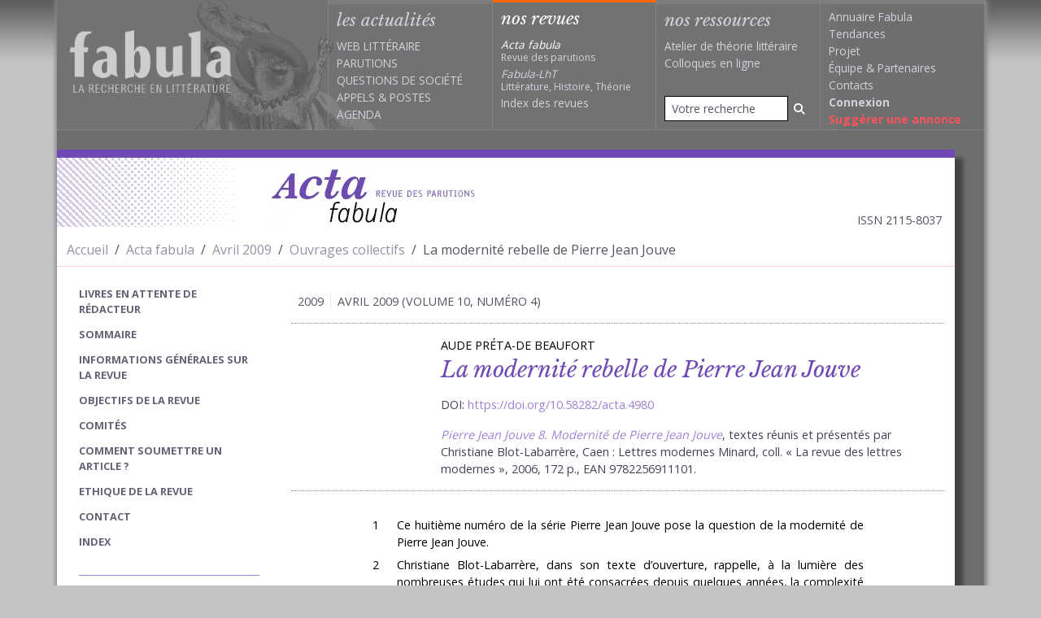

--- FILE ---
content_type: text/html; charset=UTF-8
request_url: https://www.fabula.org/lodel/acta/document4980.php
body_size: 10977
content:
<!DOCTYPE html>
<html xmlns="http://www.w3.org/1999/xhtml" xml:lang="fr" lang="fr" prefix="og: http://ogp.me/ns#">    
  <head>        
    <meta charset="utf-8">        
      <meta http-equiv="X-UA-Compatible" content="IE=edge,chrome=1"/>
      <meta name="viewport" content="width=device-width, initial-scale=1.0">
        <title>La modernité rebelle de Pierre Jean Jouve (Acta fabula) /  (Acta fabula)</title>
        <meta name="URL" content="https://www.fabula.org:443/lodel/acta/document4980.php" />
        <meta name="googlebot" content="max-snippet:300, max-image-preview:standard">
          <meta name="googlebot-news" content="max-snippet:300, max-image-preview:standard">
            <link rel="schema.DC" href="http://purl.org/dc/elements/1.1/" />
            <link rel="schema.MARCREL" href="http://www.loc.gov/loc.terms/relators/"/>
            <meta name="DC.type" content="Text" />
            <meta name="DC.format" content="text/html" />
            <meta name="DC.identifier" scheme="URI" content="https://www.fabula.org:443/lodel/acta/document4980.php" />
            <meta name="DC.identifier" scheme="ISSN" content="2115-8037" />
            <meta name="DC.title" content="La modernité rebelle de Pierre Jean Jouve" />
            <meta name="DC.title.alternative" content="" />
            <meta name="DC.relation.isPartOf" content="    Ouvrages collectifs,vol.&nbsp;10, n°&nbsp;4" />
            <meta name="DC.publisher" content="Acta fabula / Équipe de recherche Fabula" />
            <meta name="DC.language" scheme="RFC3066" content="fr" />
            <meta name="DC.type" content="journalArticle" />
            <meta name="DC.creator" content=" 
Aude Préta-de Beaufort " />
            <meta name="author" content=" Aude Préta-de Beaufort " />
            <meta name="DC.Description" xml:lang="fr" lang="fr" content="Ce huitième numéro de la série Pierre Jean Jouve pose la question de la modernité de Pierre Jean Jouve.  Christiane Blot-Labarrère, dans son texte d’ouverture, rappelle, à la lumière des nombreuses études qui lui ont été consacrées depuis quelques années, la complexité de la notion de « modernité » et refuse d’emblée toute définition fermée. La modernité doit, selon elle, s’entendre largement, comme une pratique — baudelairienne — d’écriture en quête de sens, distincte du modernisme, de l’actualité, de la mode (ce qui pose d’ailleurs question au regard de la référence baudelairienne par ailleurs convoquée), de l’avant-garde, du post-modernisme ou de la post-modernité. Christiane Blot-Labarrère formule alors l’hypothèse d’une « modernité de la continuité, qui ne veut renoncer ni à l’ancien ni au nouveau, une modernité rebelle, éprise des ruptures les plus radicales » (5). Par delà les contacts du poète avec l’unanimisme, le pacifisme, le néo-classicisme de l’École romane, il faut donc essayer de saisir les aspects de sa modernité : la rupture de 1924, comme geste emblématique, le travail sur le langage, l’ellipse du commentaire au profit du mythe ou de la métaphore, « la splendeur du simulacre, le dédoublement, la fragmentation, l’extériorité éparse » préférés au « morne réel » (8)… L’interrogation de l’identité, de sa part d’altérité et de ses conflits profonds, une ontologie inquiète, la tension entre la maîtrise créatrice et la liberté laissée à l’interprétation sont encore" />
            <meta name="Description" xml:lang="fr" lang="fr" content="Ce huitième numéro de la série Pierre Jean Jouve pose la question de la modernité de Pierre Jean Jouve.  Christiane Blot-Labarrère, dans son texte d’ouverture, rappelle, à la lumière des nombreuses études qui lui ont été consacrées depuis quelques années, la complexité de la notion de « modernité » et refuse d’emblée toute définition fermée. La modernité doit, selon elle, s’entendre largement, comme une pratique — baudelairienne — d’écriture en quête de sens, distincte du modernisme, de l’actualité, de la mode (ce qui pose d’ailleurs question au regard de la référence baudelairienne par ailleurs convoquée), de l’avant-garde, du post-modernisme ou de la post-modernité. Christiane Blot-Labarrère formule alors l’hypothèse d’une « modernité de la continuité, qui ne veut renoncer ni à l’ancien ni au nouveau, une modernité rebelle, éprise des ruptures les plus radicales » (5). Par delà les contacts du poète avec l’unanimisme, le pacifisme, le néo-classicisme de l’École romane, il faut donc essayer de saisir les aspects de sa modernité : la rupture de 1924, comme geste emblématique, le travail sur le langage, l’ellipse du commentaire au profit du mythe ou de la métaphore, « la splendeur du simulacre, le dédoublement, la fragmentation, l’extériorité éparse » préférés au « morne réel » (8)… L’interrogation de l’identité, de sa part d’altérité et de ses conflits profonds, une ontologie inquiète, la tension entre la maîtrise créatrice et la liberté laissée à l’interprétation sont encore" />
            <meta name="DC.date" scheme="W3CDTF" content="06 April 2009" />
            <meta property="dc:source" content="https://www.fabula.org/revue/"/>
            <meta property="dc:rights" content="Cc-ByNcNd © Fabula.org, licence Creative Commons Paternité-Pas d'Utilisation Commerciale-Pas de Modification" />
            <meta property="dc:subject" content=" 
 " />
            <meta name="citation_journal_title" content="Acta fabula" />
            <meta name="citation_publisher" content="Acta fabula / Équipe de recherche Fabula" />
            <meta name="citation_authors" content=" Aude Préta-de Beaufort " />
            <meta name="citation_title" content="La modernité rebelle de Pierre Jean Jouve" />
            <meta name="citation_date" content=" 06 April 2009 " />
            <meta name="citation_issn" content="2115-8037" />
            <meta name="citation_language" content="fr" />
            <meta name="citation_abstract" xml:lang="fr" lang="fr" content="Ce huitième numéro de la série Pierre Jean Jouve pose la question de la modernité de Pierre Jean Jouve.  Christiane Blot-Labarrère, dans son texte d’ouverture, rappelle, à la lumière des nombreuses études qui lui ont été consacrées depuis quelques années, la complexité de la notion de « modernité » et refuse d’emblée toute définition fermée. La modernité doit, selon elle, s’entendre largement, comme une pratique — baudelairienne — d’écriture en quête de sens, distincte du modernisme, de l’actualité, de la mode (ce qui pose d’ailleurs question au regard de la référence baudelairienne par ailleurs convoquée), de l’avant-garde, du post-modernisme ou de la post-modernité. Christiane Blot-Labarrère formule alors l’hypothèse d’une « modernité de la continuité, qui ne veut renoncer ni à l’ancien ni au nouveau, une modernité rebelle, éprise des ruptures les plus radicales » (5). Par delà les contacts du poète avec l’unanimisme, le pacifisme, le néo-classicisme de l’École romane, il faut donc essayer de saisir les aspects de sa modernité : la rupture de 1924, comme geste emblématique, le travail sur le langage, l’ellipse du commentaire au profit du mythe ou de la métaphore, « la splendeur du simulacre, le dédoublement, la fragmentation, l’extériorité éparse » préférés au « morne réel » (8)… L’interrogation de l’identité, de sa part d’altérité et de ses conflits profonds, une ontologie inquiète, la tension entre la maîtrise créatrice et la liberté laissée à l’interprétation sont encore" />
            <meta name="citation_abstract_html_url" content="https://www.fabula.org:443/lodel/acta/document4980.php" />
            <meta name="citation_fulltext_html_url" content="https://www.fabula.org:443/lodel/acta/document4980.php" />
            <meta name="citation_pdf_url" content="https://www.fabula.org:443/lodel/acta/document4980.php" />
            <link title="schema(PRISM)" rel="schema.prism" href="http://prismstandard.org/namespaces/basic/2.0/"/>
            <meta name="prism.url" content="https://www.fabula.org:443/lodel/acta/document4980.php"/>
            <meta name="prism.publicationName" content="Acta fabula"/>
            <meta name="prism.number" content="vol.&nbsp;10, n°&nbsp;4"/>
            <meta name="prism.issueName" content="    Ouvrages collectifs,"/>
            <meta name="prism.publicationDate" content="06 April 2009"/>
            <meta name="prism.issn" content="2115-8037"/>
            <meta name="prism.teaser" content="Ce huitième numéro de la série Pierre Jean Jouve pose la question de la modernité de Pierre Jean Jouve.  Christiane Blot-Labarrère, dans son texte d’ouverture, rappelle, à la lumière des nombreuses études qui lui ont été consacrées depuis quelques an"/>
            <meta name="citation_issue" content="vol.&nbsp;10, n°&nbsp;4" />
            <meta property="og:title" content="La modernité rebelle de Pierre Jean Jouve"/>
            <meta name="twitter:title" content="La modernité rebelle de Pierre Jean Jouve"/>
            <meta property="og:type" content="article" />
            <meta property="og:url" content="https://www.fabula.org:443/lodel/acta/document4980.php" />
            <meta property="og:description" content="Ce huitième numéro de la série Pierre Jean Jouve pose la question de la modernité de Pierre Jean Jouve.  Christiane Blot-Labarrère, dans son texte d’ouverture, rappelle, à la lumière des nombreuses études qui lui ont été consacrées depuis quelques an" />
            <meta property="og:image" content="https://www.fabula.org/medias/acta-image-defaut.jpg" />
            <meta property="fb:app_id" content="600392078484894" />
            <meta name="twitter:card" content="summary"/>
            <meta name="twitter:site" content="@Acta_fabula"/>
            <link rel="preconnect" href="https://fonts.googleapis.com">
              <link rel="preconnect" href="https://ajax.googleapis.com">
                <link rel="preconnect" href="https://fonts.gstatic.com" crossorigin>
                  <link href="https://fonts.googleapis.com/css2?family=Libre+Baskerville:ital,wght@0,400;0,700;1,400&family=Open+Sans:wght@400;700&display=swap" rel="stylesheet">
                    <link rel="stylesheet" href="/css/acta.css?v=1.2" media="all">
                      <script type="text/javascript"> 
// <![CDATA[
  var _gaq = _gaq || [];
  _gaq.push(['_setAccount', 'UA-83179-1']);
  _gaq.push(['_trackPageview']);
  (function() {
var ga = document.createElement('script'); ga.type = 'text/javascript'; ga.async = true;
ga.src = ('https:' == document.location.protocol ? 'https://ssl' : 'http://www') + '.google-analytics.com/ga.js';
var s = document.getElementsByTagName('script')[0]; s.parentNode.insertBefore(ga, s);
  })();
//]]></script>        </head>
                    <body>
                      <main id="acta">
                        <div class="container-xl"> 
                          <header id="header" class="main-header row">
                            <nav class="navbar navbar-expand-lg navbar-dark"><a href="/" class="navbar-brand" title="Retour à l'accueil"><h1><img src="/medias/logo-dark.png" alt="Fabula, la recherche en literature" class="print"></h1></a>
                              <button class="navbar-toggler" type="button" data-bs-toggle="offcanvas" data-bs-target="#main-menu-navbar" aria-controls="main-menu-navbar" aria-expanded="false" aria-label="Afficher la navigation"><span class="navbar-toggler-icon"></span></button>
                              <div class="offcanvas offcanvas-end" tabindex="-1" id="main-menu-navbar" aria-labelledby="main-menu-navbar-label">
                                <div class="offcanvas-header">
                                  <h5 class="offcanvas-title" id="main-menu-navbar-label">Navigation</h5>
                                  <button type="button" class="btn-close text-reset" data-bs-dismiss="offcanvas" aria-label="Fermer"></button>
                                </div>
                                <div class="offcanvas-body">
                                  <ul class="navbar-nav w-100">
                                    <li class="nav-item actus ">
                                      <div class="category-head">les actualités</div>
                                      <ul>
                                        <li><a href="/actualites/web-litteraire/" >Web littéraire</a></li>
                                        <li><a href="/actualites/parutions/" >Parutions</a></li>
                                        <li><a href="/actualites/questions-societe/" >Questions de société</a></li>
                                        <li><a href="/actualites/appels/" >Appels</a> & <a href="/actualites/postes/" >Postes</a></li>
                                        <li><a href="/actualites/agenda/" >Agenda</a></li>
                                      </ul>
                                    </li>
                                    <li class="nav-item revues active">
                                      <div class="category-head text-white">nos revues</div>
                                      <ul>
                                        <li><a class="revue no-uppercase text-white" href="/revue/"><i>Acta fabula</i><div class="text-muted">Revue des parutions</div></a></li>
                                        <li><a class="revue no-uppercase" href="/lht/"><i>Fabula-LhT</i><div class="text-muted">Littérature, Histoire, Théorie</div></a></li>
                                        <li><a class="no-uppercase " href="/revue/index/">Index des revues</a></li>
                                      </ul>
                                    </li>
                                    <li class="nav-item ressources  d-flex flex-column h-100 align-items-stretch ">
                                      <div class="category-head ">nos ressources</div>
                                      <ul>
                                        <li><a href="/ressources/atelier/" class="no-uppercase" >Atelier de théorie littéraire</a></li>
                                        <li><a href="/colloques/" class="no-uppercase" >Colloques en ligne</a></li>
                                      </ul>
                                      <ul class="mt-auto">
                                        <li class="mb-2">
                                          <form action="/recherche.html" role="search" method="POST">
                                            <div class="input-group input-group-sm">
                                              <input type="search" class="form-control" name="q" placeholder="Votre recherche" value="">
                                                <button type="submit" class="btn" aria-label="Rechercher"><i class="fa-solid fa-magnifying-glass"></i></button>
                                              </div>
                                            </form>
                                          </li>
                                        </ul>
                                      </li>
                                      <li class="nav-item projet">
                                        <ul>
                                          <li><a class="no-uppercase" href="/annuaire/">Annuaire Fabula</a></li>
                                          <li><a class="no-uppercase" href="/tendances/nuage.html">Tendances</a></li>
                                          <li><a class="no-uppercase" href="/projet/faq.html">Projet</a></li>
                                          <li><a class="no-uppercase" href="/projet/equipe.html">Équipe</a> & <a class="no-uppercase" href="/projet/partenaires.html">Partenaires</a></li>                
                                          <li><a class="no-uppercase" href="/projet/contacts.html">Contacts</a></li>
                                          <li><a class="no-uppercase" href="/mon-compte/connexion.html"><b>Connexion</b></a></li>
                                          <li><a class="no-uppercase suggestion" href="/bo/suggestion-actualite.html">Suggérer une annonce</a></li>
                                        </ul>
                                      </li>
                                    </ul>            </div>
                                </div>
                              </nav>
                            </header>  
                            <div class="row mt-4 mb-4 me-lg-4">
                              <div id="content-wrapper" class="col-12 pb-3">
                                <h2 class="header-acta d-flex align-items-center mb-2">
                                  <picture>
                                    <source srcset="images/header-bg-acta.webp" type="image/webp">
                                      <source srcset="images/header-bg-acta.jpg" type="image/jpeg"><img class="px-0 d-none d-lg-block" src="images/header-bg-acta.jpg" alt=""></picture><a href="/revue/" target="_self" class="px-0 ms-4"><picture>
                                        <source srcset="images/logo-acta.webp" type="image/webp">
                                          <source srcset="images/logo-acta.jpg" type="image/jpeg"><img src="images/logo-acta.jpg" alt="Acta fabula"/></picture></a>
                                          <div class="px-0 ms-auto me-3 fs-7 mt-auto text-muted">ISSN 2115-8037</div>
                                        </h2>
                                        <div class="row ariane mb-3">
                                          <div class="col-12">
                                            <nav aria-label="fil d'ariane">
                                              <ol class="breadcrumb pt-2 pb-2 mb-0">
                                                <li class="breadcrumb-item"><a href="/">Accueil</a></li>
                                                <li class="breadcrumb-item"><a href="/revue/">Acta fabula</a></li>
                                                <li class="breadcrumb-item"><a href="sommaire4970.php">Avril 2009</a></li>
                                                <li class="breadcrumb-item"><a href="sommaire4973.php">Ouvrages collectifs</a></li>
                                                <li class="breadcrumb-item active" aria-current="page">La modernité rebelle de Pierre Jean Jouve</li>
                                              </ol>
                                            </nav>
                                          </div>
                                        </div>
                                        <div class="row">                                        
                                          <div class="col-lg-9 order-2">
                                            <div class="d-grid d-lg-none">                                
                                              <button class="btn border-violet bg-violet-light text-white " type="button" data-bs-toggle="offcanvas" data-bs-target="#acta-navigation" aria-controls="acta-navigation" aria-expanded="false" aria-label="Afficher la navigation d'Acta fabula">                                    <i class="fa-solid fa-bars me-2"></i> Ouvrir la navigation Acta fabula                                </button>                            </div>
                                            <article class="un-article un-item">
                                              <div class="d-flex relations text-muted text-uppercase mt-3 mb-3">
                                                <div class="border-end px-2">2009</div>
                                                <div class="px-2">Avril 2009 (volume 10, numéro 4)</div>
                                              </div>
                                              <header class="entete b-tb-dotted mb-4 ">        
                                                <div class="vignette my-3"><!-- <img src="images/uneparution-image.jpg" alt="titre article"/> --></div>
                                                <div class="titres px-3 my-3"><!--
                                                  <ul class="lang-selector mb-2">
                                                    <li><a class="switchresume actif" href="#" id="fr">FR</a></li>
                                                    <li><a class="switchresume" href="#" id="eng">ENG</a></li>
                                                  </ul>-->    
                                                  <div class="auteur mb-1">Aude Préta-de Beaufort</div>
                                                  <h1 class="mb-0">La modernité rebelle de Pierre Jean Jouve</h1>
                                                  <div class="precisions">DOI: <a href="https://doi.org/10.58282/acta.4980">https://doi.org/10.58282/acta.4980</a></div>
                                                  <div class="precisions"><span><em><a href="http://www.fabula.org/actualites/article28522.php">Pierre Jean Jouve 8. Modernité de Pierre Jean Jouve</em></a>, textes réunis et présentés par Christiane Blot-Labarrère, Caen : Lettres modernes Minard, coll. « La revue des lettres modernes », 2006, 172 p., EAN 9782256911101.</span></div>
                                                </div>
                                              </header>
                                              <div class="epigraphes">
                                                <div class="row justify-content-center">
                                                  <div class="col-sm-9"></div>
                                                </div>
                                              </div>
                                              <div class="contenu-texte">
                                                <div class="row justify-content-center">
                                                  <div class="col-sm-9">
                                                    <div class="le-texte" id="item-text">
                                                      <p class="texte" lang="fr-fr" dir="ltr" xml:lang="fr-fr"><span class="paranumber">1</span><span class="lettrine">C</span>e huitième numéro de la série Pierre Jean Jouve pose la question de la modernité de Pierre Jean Jouve. </p>
                                                      <p class="texte" lang="fr-fr" dir="ltr" xml:lang="fr-fr"><span class="paranumber">2</span>Christiane Blot-Labarrère, dans son texte d’ouverture, rappelle, à la lumière des nombreuses études qui lui ont été consacrées depuis quelques années, la complexité de la notion de « modernité » et refuse d’emblée toute définition fermée. La modernité doit, selon elle, s’entendre largement, comme une pratique — baudelairienne — d’écriture en quête de sens, distincte du modernisme, de l’actualité, de la mode (ce qui pose d’ailleurs question au regard de la référence baudelairienne par ailleurs convoquée), de l’avant-garde, du post-modernisme ou de la post-modernité. Christiane Blot-Labarrère formule alors l’hypothèse d’une « modernité de la continuité, qui ne veut renoncer ni à l’ancien ni au nouveau, une modernité rebelle, éprise des ruptures les plus radicales » (5). Par delà les contacts du poète avec l’unanimisme, le pacifisme, le néo-classicisme de l’École romane, il faut donc essayer de saisir les aspects de sa modernité : la rupture de 1924, comme geste emblématique, le travail sur le langage, l’ellipse du commentaire au profit du mythe ou de la métaphore, « la splendeur du simulacre, le dédoublement, la fragmentation, l’extériorité éparse » préférés au « morne réel » (8)… L’interrogation de l’identité, de sa part d’altérité et de ses conflits profonds, une ontologie inquiète, la tension entre la maîtrise créatrice et la liberté laissée à l’interprétation sont encore autant d’indices de modernité.</p>
                                                      <div class="separateur"></div>
                                                      <p class="texte" lang="fr-fr" dir="ltr" xml:lang="fr-fr"><span class="paranumber">3</span>Bruno Gelas s’intéresse au « Déplacement de la lecture dans les romans de Pierre Jean Jouve ». Il propose de situer Jouve dans la tension d’une double modernité : l’une définie chronologiquement et dont les innovations sont à situer dans le renouvellement des thèmes et des formes au sein de la continuité d’une histoire ; l’autre définie comme une rupture absolue, hors de toute considération chronologique, et qui est de l’ordre de l’éclatement du sujet. Il s’agit, dans le premier cas, d’une nouveauté qui s’affirme à travers une pratique ; dans le second, d’une mise en question fondamentale touchant à la conception même de la pratique littéraire et du recours aux mots. Jouve, défiant à l’égard des innovations formelles et des modes, trouve en revanche dans la psychanalyse « une modernité <em>absolue</em> » (p. 16). </p>
                                                      <p class="texte" lang="fr-fr" dir="ltr" xml:lang="fr-fr"><span class="paranumber">4</span>L’hypothèse développée par Bruno Gelas est que la psychanalyse déplace le rapport à l’Art et que ce déplacement fonde la modernité créatrice de Jouve. La psychanalyse fournit au sujet une nouvelle position énonciative, en l’invitant à associer le regard sur les choses au regard sur lui-même. Cette présence au monde « en miroir » conduit à une « mise à distance de l’événementiel au profit de son évocation rêveuse » (p. 18). Le modèle de l’analyse freudienne a également des échos dans la place que Jouve accorde à l’instauration d’une situation d’interlocution et aux modalités de déroulement du récit : l’avènement du sujet à lui-même est conditionné par l’établissement d’une situation d’accession à la parole (où le « dire » l’emporte sur le « dit ») et d’écoute (où le lecteur a son rôle à jouer), centrée sur quelques « scène[s] capitale[s] ». Le critique retrouve aussi dans les fréquents jeux de doubles présents dans l’œuvre l’équivalent des phénomènes psychanalytiques de déplacement et de substitution. </p>
                                                      <p class="texte" lang="fr-fr" dir="ltr" xml:lang="fr-fr"><span class="paranumber">5</span>Mireille Revol-Cappelletti cherche, à travers Jouve, à préciser « les enjeux de la modernité ». Elle emprunte à Alain Touraine (<em>Critique de la modernité</em>, Paris, Fayard, 1992) l’identification de deux figures de la modernité : la rationalisation et la subjectivation. Après avoir resitué Jouve parmi ses contemporains et rappelé les tâtonnements du poète à ses débuts, elle souligne ce qu’a de décisif pour Jouve la découverte, par l’entremise de Blanche Reverchon, de la psychanalyse. À une période où le freudisme fait l’objet d’un véritable engouement, le poète se signale par la façon dont son œuvre intègre en profondeur les théories freudiennes et cherche à « appliquer les découvertes de la psychanalyse au roman » (p. 38). Jouve le fait en un sens très différent du surréalisme, puisqu’il conçoit l’inconscient comme un réservoir de formes. L’auteur évoque ensuite la façon dont le freudisme s’associe progressivement à la mystique dans une œuvre désormais dédiée à la poésie et hantée par la Faute.</p>
                                                      <p class="texte" lang="fr-fr" dir="ltr" xml:lang="fr-fr"><span class="paranumber">6</span>Michael G. Kelly, pour traiter, chez Jouve, « du poétique comme imaginaire de la lucidité », part de la distinction entre <em>la</em> poétique, « expression par un principe ou une constellation de principes d’une pratique de la “poésie” », propre à chaque poète, et <em>le</em> poétique, « reconnaissance de la Poésie dans ce que suggère tel ou tel texte de l’effort de questionnement humain qui aurait présidé à son écriture », légitimation de l’exercice poétique en dehors même de la pratique générique et de ses postulats (p. 54). Il s’agit de « mettre en rapport deux aspects de cet équilibre qui sont souvent dissociés et même refoulés l’un par rapport à l’autre — la définition de soi (du poète) et la définition d’un rapport à la pratique poétique » (p. 55). À partir du <em>Roland Barthes</em> par Roland Barthes, exemple de la (re)création du sujet à partir d’un imaginaire, M. G. Kelly entend discuter l’impossibilité dans laquelle, selon Barthes, se trouverait le sujet à avoir prise sur son imaginaire en raison, à la fois de la présence d’un « imaginaire de la lucidité » démultipliant et reculant à l’infini les images du sujet, et du caractère subreptice des manifestations de l’imaginaire et, avec lui, du « <em>Moi, Je</em> ».</p>
                                                      <p class="texte" lang="fr-fr" dir="ltr" xml:lang="fr-fr"><span class="paranumber">7</span>L’hypothèse de M. G. Kelly est que l’« imaginaire de la lucidité » a lui aussi affaire au « <em>Moi, je</em> » « comme image ultime, fondatrice de la lucidité du sujet qui la produit et qu’elle produit en même temps » (p. 56) et que le sujet de l’œuvre jouvienne en est une illustration. La façon dont Jouve construit son identité caractérise sa modernité. Jouve fonde la cohésion de son identité sur l’affirmation d’une posture critique et lucide, affirmation qui s’accompagne d’un investissement imaginaire. La rupture de 1925 devient l’emblème du choix de cet « imaginaire de la lucidité » et de la maîtrise d’un sujet qui trouve appui dans le christianisme et dans la psychanalyse. M. G. Kelly montre, notamment à travers l’image du cerf et le thème <em>Nada</em>, comment le symbole est, pour Jouve, l’« outil privilégié d’une conscience poétique » (p. 63), dans la mesure où il spiritualise le chaos des pulsions et fait des objets des formes signifiantes, tout en portant la trace des affrontements duels qui l’ont rendu nécessaire. Le sujet jouvien passe de la conscience de son identité déchirée et confrontée en permanence à la dépossession, à un sujet qui s’est conquis dans le chant et par une « préférence théorique » (p. 72) pour l’unité repérable jusque dans la lecture eschatologique qui est faite des grands événements de l’Histoire. Pour autant, cette unité reste instable et le sujet poétique doit être sans cesse réaffirmé par le travail du poète. Ce qui fait comprendre pourquoi Jouve a servi « d’exemple canonique pour cette construction du lyrisme en poésie moderne autour du drame d’un sujet qui se recompose consciemment dans et par l’acte d’écrire poétiquement ».</p>
                                                      <p class="texte" lang="fr-fr" dir="ltr" xml:lang="fr-fr"><span class="paranumber">8</span>Géraldine Lombard met quant à elle l’accent sur la « quête incessante de la beauté dans l’œuvre de Jouve » pour tenter de situer le poète « entre continuité et modernité ». Selon elle, Jouve affirme sa singularité tout en poursuivant le dialogue avec des prédécesseurs dont Baudelaire est peut-être le premier. Après avoir analysé certains aspects de cette fidélité à Baudelaire (phénomènes d’intertextualité, conception de la forme et de l’art, vision du corps féminin), Géraldine Lombard s’appuie sur la définition donnée par Henri Meschonnic de la modernité comme « le signifiant d’un sujet » pour évoquer la construction, dans l’œuvre romanesque, d’une identité poétique singulière. </p>
                                                      <p class="texte" lang="fr-fr" dir="ltr" xml:lang="fr-fr"><span class="paranumber">9</span>Béatrice Bonhomme se penche pour sa part sur la « modernité de Jouve à travers l’œuvre du poète Salah Stétié ». Approche légitimée par les commentaires que Salah Stétié a donnés de l’œuvre de Jouve dans trois contributions (« Qui fut cet homme ? » (1972), dans <em>Itinéraires de Salah Stétié</em>, dir. Paule Plouvier et Renée Ventresque, Paris, L’Harmattan, 1996, p. 49-79 ; « <em>Sueur de sang</em>, entre le cri et le Christ », dans les actes du colloque « <em>Lignes de vie</em> », autour de l’œuvre poétique de Heather Doholleau (Saint-Brieuc, 16-17 novembre 1996), dir. Ronald Klapka, Bédée, Folle Avoine-Yves Prié, 1998, p. 91-103 ; « La lette P », dans <em>Europe</em>, n° 907-908, novembre-décembre 2004, p. 12-21) et dans deux entretiens avec l’auteur de l’article parus entre 1996 et 2005 (« L’entretien avec Béatrice », <em>NU(e)</em>, n° 3, avril 1996, p. 11-19 ; « Traversant avec Pierre Jean Jouve », <em>NU(e)</em>, n° 30 : « Relectures de Pierre Jean Jouve 2 », Béatrice Bonhomme, Hervé Bosio, Giovanni Dotoli dir., 2005, p. 19-40). Dans ses trois contributions, Salah Stétié se montre sensible au trajet qui mène Jouve des profondeurs de la Faute à une purification sensible à partir du recueil <em>Langue</em> ; à l’ambiguïté et à la réversibilité pourtant durables d’une œuvre qui trouve son inspiration dans la psychanalyse, dans la recherche spirituelle et dans l’exigence esthétique qui fait la synthèse des deux sources précédentes ; au combat entre l’érotique et le divin, à la tension vers la « matière céleste », à la lucidité dont l’œuvre est le théâtre ; aux visages de la femme offerts par l’Hélène jouvienne. Les deux entretiens apportent des précisions inédites sur la rencontre de Stétié et de Jouve par l’entremise du poète Yves de Bayser et dressent d’intéressants parallèles entre les deux œuvres (notamment sur le point de l’aspiration à la pureté et de la mystique, chrétienne pour l’un, soufie pour l’autre). S. Stétié souligne également l’influence de Jouve (force des images, sensualité, sens du mystère de l’homme)  — et des intercesseurs communs que sont Baudelaire et Mallarmé — sur son écriture. </p>
                                                      <p class="texte" lang="fr-fr" dir="ltr" xml:lang="fr-fr"><span class="paranumber">10</span>Léa Coscioli, enfin, propose une lecture lacanienne de la poésie de Jouve. Elle rappelle les principaux aspects de la théorie et de la pratique lacaniennes (principalement la structuration de l’inconscient par le langage) et les situe par rapport à Freud et à Saussure. Ce qui éclaire son analyse d’un schéma analogue, chez Jouve, à « certaines étapes clés du cheminement pré-œdipien » (p. 137). Ici, « l’aventure d’Hélène rejoue le processus d’entrée dans le symbolique » (p. 139) : la mort d’Hélène peut être interprétée comme le symbole de la perte de l’objet du désir primitif (la mère), qui rend possible l’accès aux mots. Toutefois, en même temps que ce processus de refoulement initial permet l’accès au langage qui structure le sujet, celui-ci ne peut plus reconnaître le désir qui sous-tend son langage : une faille passe entre la voix du symbolique (langage) et celle, interdite, de l’intime du désir (parole). L’analyse de Léa Coscioli rejoint, sur son propre terrain, celle de M. G. Kelly : le langage masque la parole, « le sujet du désir s’efface derrière la représentation du <em>Je</em>. Clivage entraînant une “objectivation imaginaire du sujet” » (p. 141). La poésie permet alors un travail où le sujet objective le manque de l’Autre au sein de son désir, mais peut « trouver une jouissance substitutive » : « entrée dans le réel » du sujet du désir (p. 146). Léa Coscioli lit dans les « Lamentations du cerf » ces « percées de la voix pulsionnelle au sein des “dires” » (p. 146) et trouve dans la récurrence du mythe de la morte un indice de « la valeur symptomatique de la création » (p. 147). </p>
                                                      <p class="texte" lang="fr-fr" dir="ltr" xml:lang="fr-fr"><span class="paranumber">11</span>En marge de ce dossier consacré à la modernité de Jouve, Guillemette Roy met en évidence le jeu de correspondances internes qui tend à structurer l’œuvre romanesque selon un autre mode que celui de l’horizontalité de la diégèse, la vérité profonde de l’œuvre se manifestant sans doute de façon privilégiée dans ce réseau d’échos.</p>
                                                    </div>
                                                  </div>
                                                </div>
                                              </div>
                                              <aside>
                                                <div class="row justify-content-center">
                                                  <div class="col-sm-9">                
                                                    <div class="bloc-annexe" id="plan">
                                                      <h4 class="b-b-dotted">plan</h4>
                                                      <ul class="list-unstyled"></ul>
                                                    </div>             
                                                    <div class="bloc-annexe" id="lesauteurs">    
                                                      <h4 class="b-b-dotted">auteur</h4>
                                                      <div class="mb-4">
                                                        <p class="exergue">Aude Préta-de Beaufort</p>
                                                        <p><a href="/revue/index/auteurs/Préta-de Beaufort+Aude">Voir ses autres contributions</a> </p>
                                                        <p></p>
                                                        <p>Courriel : <a href="mailto:apbmahaut@wanadoo.fr">apbmahaut@wanadoo.fr</a></p>
                                                      </div>
                                                    </div>   
                                                    <div class="bloc-annexe" id="lesauteurs">    </div>   
                                                    <div class="bloc-annexe" id="citation">
                                                      <h4 class="b-b-dotted">pour citer cet article</h4>
                                                      <p style="text-align:left;">Aude Préta-de Beaufort, &laquo;&nbsp;La modernité rebelle de Pierre Jean Jouve&nbsp;&raquo;, <em>Acta fabula</em>,&nbsp;vol.&nbsp;10, n°&nbsp;4,&nbsp;Ouvrages collectifs,    Avril 2009, URL : <span class="breakable">http://www.fabula.org/lodel/acta/document4980.php</span>, page consultée le 25 January 2026. DOI : <a href="https://doi.org/10.58282/acta.4980">https://10.58282/acta.4980</a></p>
                                                    </div>
                                                  </div>
                                                </div>
                                              </aside>
                                            </article>
                                          </div>
                                          <div class="col-lg-3 order-1">
                                            <div id="acta-nav" class="navbar navbar-expand-lg">
                                              <div class="offcanvas offcanvas-start" tabindex="-1" id="acta-navigation" aria-labelledby="acta-navigation-label">
                                                <div class="offcanvas-header">
                                                  <h5 class="offcanvas-title" id="acta-navigation-label">Navigation Acta fabula</h5>
                                                  <button type="button" class="btn-close text-reset" data-bs-dismiss="offcanvas" aria-label="Close"></button>
                                                </div>
                                                <div class="offcanvas-body">
                                                  <nav class="menu-nav">
                                                    <ul class="list-unstyled">
                                                      <li><a href="/revue/parutions_acta.php">Livres en attente de rédacteur</a></li>
                                                      <li class=""><a href="/revue/" >sommaire</a></li>
                                                      <li class=""><a href="document7455.php" >Informations générales sur la revue</a></li>
                                                      <li class=""><a href="document16909.php" >Objectifs de la revue</a></li>
                                                      <li class=""><a href="document7827.php" >Comités</a></li>
                                                      <li class=""><a href="document7456.php" >Comment soumettre un article ?</a></li>
                                                      <li class=""><a href="document16910.php" >Ethique de la revue</a></li>
                                                      <li class=""><a href="document7457.php" >Contact</a></li>
                                                      <li><a href="/revue/index/" >index</a></li>
                                                    </ul>
                                                  </nav>
                                                  <aside class="text-muted p-3">Article publié<br/>le 06 April 2009</aside>
                                                  <aside class="d-flex align-items-center px-3 mt-0"><a href="#" onclick="window.print(); return false;" class="print me-2" title="Imprimer"><i class="fa-solid fa-print"></i></a><a href="/pdf/acta-4980.pdf" title="Exporter en PDF"><i class="fa-solid fa-file-pdf"></i></a><div class="reseaux-sociaux ms-auto d-flex align-items-center"><!-- AddThis Button BEGIN -->
                                                      <div class="addthis_toolbox addthis_default_style "><a class="addthis_button_preferred_1"></a><a class="addthis_button_preferred_2"></a><a class="addthis_button_compact"></a><a class="addthis_counter addthis_bubble_style"></a></div>
                                                      <script type="text/javascript" src="//s7.addthis.com/js/300/addthis_widget.js#pubid=xa-51dc67636f5339da"></script><!-- AddThis Button END --></div>
                                                  </aside>
                                                  <aside class="px-3 py-0" id="icones-typo">
                                                    <ul class="list-unstyled d-flex align-items-end text-muted">
                                                      <li class="mb-0"><a href="#" class="petite-typo lien-typo">a</a></li>
                                                      <li class="mb-0"><a href="#" class="ms-3 moyenne-typo actif lien-typo">a</a></li>
                                                      <li class="mb-0"><a href="#" class="ms-3 grande-typo lien-typo">a</a></li>
                                                    </ul>
                                                  </aside>
                                                  <aside class="px-3 mt-0">
                                                    <ul class="list-unstyled">
                                                      <li><a href="#plan">Plan</a></li>
                                                      <li><a href="#motscles">Mots Clés</a></li>
                                                      <li><a href="#citation">Citation</a></li>
                                                      <li><a href="#lesauteurs">Auteur</a></li>
                                                    </ul>
                                                  </aside>
                                                </div>
                                              </div>
                                            </div>
                                          </div>
                                        </div>            </div>
                                    </div>
                                    <footer id="footer" class="main-footer row">
                                      <div class="col-sm-6">
                                        <p><a href="https://creativecommons.org/licenses/by-nc-nd/2.0/fr/">© Tous les textes et documents disponibles sur ce site, sont, sauf mention contraire, protégés par une licence Creative Common.</a></p>
                                        <p><a href="/projet/mentions.html">Mentions légales et conditions d'utilisation</a></div>
                                        <div class="col-sm-6">
                                          <ul class="list-unstyled text-end">
                                            <li class="mb-2"><a href="/rss/">Flux RSS <i class="ms-2 fa-xl fa-solid fa-square-rss"></i></a></li>
                                            <li class="mb-2"><a href="https://www.facebook.com/Fabula.org/">Facebook <i class="ms-2 fa-xl fa-brands fa-facebook-square"></i></a></li>
                                            <li><a href="https://twitter.com/fabula">Twitter <i class="ms-2 fa-xl fa-brands fa-twitter-square"></i></a></li>
                                          </ul>
                                        </div>
                                      </footer>
                                      <script src="/js/theme.js?v=1.1"></script>
                                    </div> </main>  </body>
                              </html>